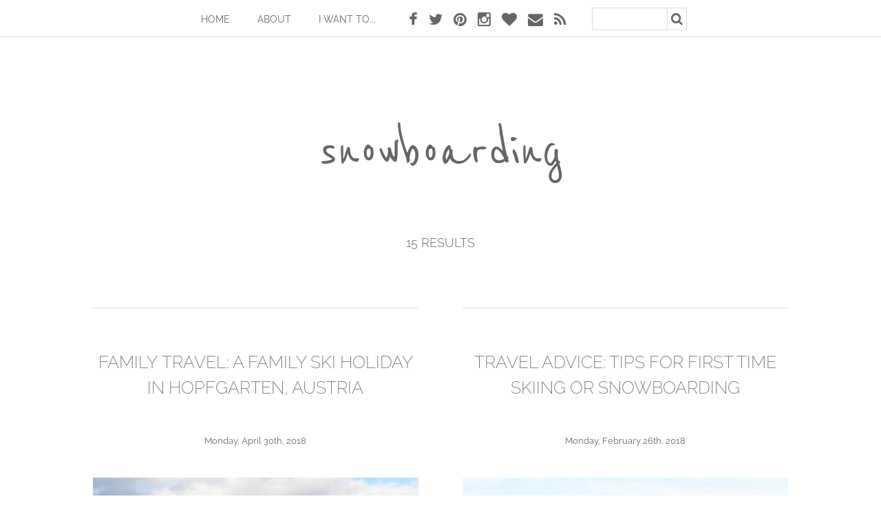

--- FILE ---
content_type: text/html; charset=utf-8
request_url: https://www.asthebirdfliesblog.com/tags/Snowboarding
body_size: 14599
content:
<!DOCTYPE html><html><head><meta charset="utf-8" /><title>Snowboarding : As the Bird flies... Travel, Writing, and Other Journeys</title><meta name="ROBOTS" content="INDEX, FOLLOW" /><style type="text/css">article,aside,details,figcaption,figure,footer,header,hgroup,main,nav,section,summary{display:block;}audio,canvas,video{display:inline-block;}audio:not([controls]){display:none;height:0;}[hidden]{display:none;}html{font-family:sans-serif;-ms-text-size-adjust:100%;-webkit-text-size-adjust:100%;}body{margin:0;}a:focus{outline:thin dotted;}a:active,a:hover{outline:0;}h1{font-size:2em;margin:0;}abbr[title]{border-bottom:1px dotted;}b,strong{font-weight:bold;}dfn{font-style:italic;}hr{-moz-box-sizing:content-box;box-sizing:content-box;height:0;}mark{background:yellow;color:#666666;}code,kbd,pre,samp{font-family:monospace,serif;font-size:1em;}pre{white-space:pre-wrap;}q{quotes:"\201C" "\201D" "\2018" "\2019";}small{font-size:80%;}sub,sup{font-size:75%;line-height:0;position:relative;vertical-align:baseline;}sup{top:-0.5em;}sub{bottom:-0.25em;}img{border:0;}svg:not(:root){overflow:hidden;}figure{margin:0;}fieldset{border:1px solid silver;margin:0 2px;padding:.35em .625em .75em;}legend{border:0;padding:0;}button,input,select,textarea{font-family:inherit;font-size:100%;margin:0;}button,input{line-height:normal;}button,select{text-transform:none;}button,html input[type="button"],input[type="reset"],input[type="submit"]{-webkit-appearance:button;cursor:pointer;}button[disabled],html input[disabled]{cursor:default;}input[type="checkbox"],input[type="radio"]{box-sizing:border-box;padding:0;}img,p{-webkit-box-sizing:border-box;-moz-box-sizing:border-box;box-sizing:border-box;}button::-moz-focus-inner,input::-moz-focus-inner{border:0;padding:0;}textarea{overflow:auto;vertical-align:top;}table{border-collapse:collapse;border-spacing:0;}p{margin:0;padding:0;}.clearfix:before,.entry-content:before,.entry:before,.footer-widgets:before,.nav-primary:before,.nav-secondary:before,.pagination:before,.site-container:before,.site-footer:before,.page-header:before,.site-inner:before,.widget:before,.wrap:before{content:" ";display:table;}.clearfix:after,.entry-content:after,.entry:after,.footer-widgets:after,.nav-primary:after,.nav-secondary:after,.pagination:after,.site-container:after,.site-footer:after,.page-header:after,.site-inner:after,.widget:after,.wrap:after{clear:both;content:" ";display:table;}input,select,textarea{background-color:white;border:1px solid #eeeee8;box-shadow:0 0 5px #f8f8f8 inset;color:#666666;font-size:14px;font-size:1.4rem;padding:16px;padding:1.6rem;width:100%;}input[type="checkbox"],input[type="image"],input[type="radio"]{width:auto;}input:focus,textarea:focus{border:1px solid #666666;outline:none;}::-moz-placeholder{color:#666666;opacity:1;}::-webkit-input-placeholder{color:#666666;}button,input[type="button"],input[type="reset"],input[type="submit"],.button,.entry-content .button{background-color:#666666;box-shadow:none;border:none;color:white;cursor:pointer;padding:16px 24px;padding:1.6rem 2.4rem;width:auto;}button:hover,input:hover[type="button"],input:hover[type="reset"],input:hover[type="submit"],.button:hover,.entry-content .button:hover{background-color:#666666;color:white;}.button{display:inline-block;}html{font-size:62.5%;}body{color:#666666;font-family:'Raleway',sans-serif;font-size:18px;font-size:1.8rem;font-weight:400;line-height:2;}.site-container{margin:0px auto;margin:0rem auto;max-width:960px;padding:60px 8% 0;}.wrap{margin:0 auto;}a{color:#666666;}strong{font-weight:700;}ol,ul{margin:0;padding:0;}blockquote,blockquote::before{color:#666666;}h1,h2,h3,h4,h5,h6{color:#666666;font-family:'Raleway',sans-serif;font-weight:300;line-height:2.2;}h1 a,h2 a,h3 a,h4 a,h5 a,h6 a{text-decoration:none;}h1 a:hover,h2 a:hover,h3 a:hover,h4 a:hover,h5 a:hover,h6 a:hover{text-decoration:none;}img{max-width:100%;margin:30px 0;display:block;}iframe{margin:30px 0;display:block;}p{margin:30px 0;display:block;}.page-title{font-family:'Reenie Beanie',cursive;text-align:center;text-transform:lowercase;font-size:90px;font-size:9rem;margin-top:60px;}.page-description{text-align:center;text-transform:uppercase;font-size:18px;font-size:1.8rem;}.entry .entry-title{font-size:50px;font-size:5rem;text-transform:uppercase;line-height:1.5em;font-weight:200;text-align:center;}.entry .entry-meta{text-align:center;font-size:13px;font-size:1.3rem;margin:20px 0;}.entry .entry-meta .redirection-notice{font-size:2rem;background-color:#ff8888;color:white;line-height:2em;display:inline-block;}.entry .entry-meta .redirection-notice a{color:white;text-decoration:underline;}.entry .entry-tags{text-align:center;text-transform:uppercase;margin:60px 0 -15px 0;}.entry .entry-related-posts{text-align:center;margin:60px 0 0 0;text-transform:uppercase;}.entry .entry-related-posts a{text-transform:none;}.entry .entry-recommended-posts{text-align:center;margin:60px 0 0 0;text-transform:uppercase;}.entry .entry-recommended-posts #recommend-posts-text{margin-bottom:20px;}.entry .entry-recommended-posts a{display:block;float:left;width:17%;margin:0 0 15px 2.5%;}.entry .entry-recommended-posts img{margin:0 0 10px 0 !important;}.entry .entry-comments{margin:90px 0 0 0;}.entry .entry-content{margin:30px 0 -30px 0;}.entry .entry-content img{display:block;}.entry .full-width{width:100%;}.entry .half-width{width:50%;display:inline-block;}.entry .third-width{width:33%;display:inline-block;}.entry .quarter-width{width:25%;display:inline-block;}.entry .auto-width{width:auto;display:inline-block;}.entry .right-margin{margin-right:35px !important;}.entry .left-margin{margin-left:35px !important;}.entry .spotify{height:380px;}.entry iframe.full-width{height:400px;}.entry .entry-bio{text-align:left;border-top:solid 1px #dddddd;border-bottom:solid 1px #dddddd;margin:60px 0;padding:60px 0;}.entry .entry-bio h2{margin-top:0;}.entry .entry-bio img{margin:0;width:30%;max-width:150px;max-height:150px;float:left;}.entry .entry-bio div#bio{float:left;width:60%;margin-left:8%;}.entry .entry-bio div#bio h2{line-height:1.3;}.entry .entry-share{text-align:center;border-top:solid 1px #dddddd;margin:60px 0 0 0;padding:60px 0 0 0;}body.view article{margin-top:60px;}body.view .entry-meta{margin-bottom:30px;}body.list article{margin:60px 0 0 0;padding:60px 0 0 0;}body.list .entry-title{font-size:30px;font-size:3rem;font-weight:200;text-align:center;}body.list .entry-meta{text-align:center;font-size:13px;font-size:1.3rem;}body.list .site-container{margin:0px auto;margin:0rem auto;max-width:1260px;}body.list .entry{border-top:solid 1px #dddddd;max-width:28%;margin-left:2%;margin-right:2%;float:left;height:850px;position:relative;}body.list .entry .entry-title{font-size:25px;min-height:100px;}body.list .entry .entry-tags{position:absolute;bottom:100px;transform:translateY(100%);text-align:left;}body.list .entry .tag{font-size:11px;padding:3px 9px 1px 9px;margin:0 9px 9px 0;}body.list .entry .entry-image img{margin:40px 0 40px 0;}body.list .entry .entry-tags{margin:40px 0 -15px 0;}@media only screen and (max-width:1300px){body.list .entry{max-width:44%;margin-left:3%;margin-right:3%;}}@media only screen and (max-width:900px){body.list .entry{max-width:100%;margin-left:0;margin-right:0;height:auto;}body.list .entry .entry-title{font-size:21px;min-height:unset;}body.list .entry .entry-tags{text-align:center;transform:none;position:unset;}body.list .entry .entry-tags .tag{font-size:16px;margin-right:15px;margin-bottom:15px;padding:5px 15px;}}a.category{display:inline-block;margin-right:15px;margin-bottom:15px;padding:5px 15px;border:solid 1px #dddddd;text-transform:uppercase;text-decoration:none !important;}a.category:hover{background:#666666;color:white;}a.tag{display:inline-block;margin-right:15px;margin-bottom:15px;padding:5px 15px;border:solid 1px #dddddd;text-transform:uppercase;text-decoration:none !important;}a.tag:hover{transition-duration:0.25s;background:#666666;color:white;}#new-visitor-overlay{display:block;color:white;position:fixed;width:100%;bottom:0;text-align:center;background-color:rgba(85,85,85,0.85);}#new-visitor-overlay #overlay-wrap{display:inline-block;width:100%;max-width:1000px;margin-bottom:-8px;text-align:left;}#new-visitor-overlay #overlay-wrap #bio{width:100px;}#new-visitor-overlay #overlay-wrap #bio img{margin:20px 0;}#new-visitor-overlay #overlay-wrap td{height:135px;vertical-align:middle;}#new-visitor-overlay #overlay-wrap #books{width:265px;padding-left:20px;}#new-visitor-overlay #overlay-wrap #books img{display:inline-block;float:right;margin:0;}#new-visitor-overlay #overlay-wrap #books .book{opacity:0.8;margin:20px 0 10px 15px;}#new-visitor-overlay #overlay-wrap #books .book:hover{opacity:1;}#new-visitor-overlay #overlay-wrap h2{color:white;margin:0;margin-left:30px;padding:0;font-size:30px;}#new-visitor-overlay #overlay-wrap p{clear:left;color:white;margin:0;margin-left:30px;padding:0;font-size:15px;}.floating-bar-bottom{display:block;position:fixed;width:100%;background:white;opacity:0.8;text-align:center;z-index:100000;bottom:0;left:0;color:#666666;font-size:16px;background:black;padding:20px;line-height:30px;}.floating-bar-bottom input[type=button]{color:black;position:relative;font-weight:bold;background-color:#dddddd;}.site-footer{border-top:1px solid #dddddd;font-size:12px;color:#666666;font-size:1.2rem;margin-top:90px;padding:30px;text-align:center;}#upload-progress{display:none;}#upload-progress #upload-cancel{margin-left:20px;color:red;text-decoration:underline;}body.uploading-image #upload-progress{display:block;position:fixed;width:100%;background:white;opacity:0.8;text-align:center;z-index:100000;bottom:0;left:0;color:#666666;font-size:25px;background:black;padding:20px;}.mce-content-body{text-transform:none !important;}#nav{position:fixed;width:100%;height:53px;text-align:center;background:white;border-bottom:solid 1px #dddddd;z-index:10000;visibility:hidden;}#nav .menu-trigger{display:none;}#nav #menu-wrap{margin-top:9px;display:inline-block;text-align:left;}#nav #menu-wrap ul{margin:0;padding:0;list-style:none !important;}#nav #menu-wrap .touch-button{display:none;}#nav #menu-wrap .menu li{padding:0;margin:0;white-space:nowrap;width:auto;float:left;background-color:white;}#nav #menu-wrap .menu li.spacer{height:1px;}#nav #menu-wrap .menu .social-anchor{padding-left:50px;}#nav #menu-wrap .menu .social-anchor,#nav #menu-wrap .menu .search-anchor{display:none;padding:0 0 0 10px;margin-top:0;}#nav #menu-wrap .menu .social-anchor a,#nav #menu-wrap .menu .search-anchor a{border:solid 1px #dddddd !important;padding:6px 8px !important;}#nav #menu-wrap .menu .menu-item a{font-size:14px;font-size:1.4rem;padding:15px 20px;padding:1.5rem 2rem;min-width:50px;color:#666666;}#nav #menu-wrap .menu .menu-item ul.sub-menu{border:solid 1px #dddddd;display:none;border-top:none;background-color:white;min-width:140px;width:auto;}#nav #menu-wrap .menu .menu-item ul.sub-sub-menu{border:solid 1px #dddddd;background-color:white;width:auto;min-width:150px;}#nav #menu-wrap .menu .menu-item li{border-bottom:none;}#nav #menu-wrap .menu .menu-item a{background-color:white;border:none;text-decoration:none;text-transform:uppercase;color:#666666;}#nav #menu-wrap .menu .menu-item a:hover{background-color:#f9f9f9;}#nav #menu-wrap .menu .menu-item span{background-color:white;}#nav #menu-wrap .menu .menu-item hr{display:block;border:none;margin:0;padding:0;border-top:solid 1px #dddddd;}#nav #menu-wrap .menu .search{padding:0 10px 0 30px;margin-top:-1px;}#nav #menu-wrap .menu .search #search-form{display:inline-block;white-space:nowrap;}#nav #menu-wrap .menu .search #q{padding:8px 6px 7px 6px;width:100px;border:solid 1px #dddddd;-webkit-appearance:none;-webkit-border-radius:0;border-radius:0;}#nav #menu-wrap .menu .search button{padding:5px;position:relative;top:1px;background:white;color:#666666;border:solid 1px #dddddd;margin-top:2px;margin-left:-5px;}#nav #menu-wrap .menu .social-icons{margin-top:3px;padding:0 0 0 20px;}#nav #menu-wrap .menu .social-icons span{font-size:22px;}#nav #menu-wrap .menu .social-icons a{padding:0 8px;}#nav #menu-wrap .menu .social-icons span:hover{transition-duration:0.3s;color:#555555;}#nav #menu-wrap .menu .social-icons a:hover{background:white !important;}#nav.horizontal .sub-menu,#nav.horizontal .sub-sub-menu{top:53px;display:block !important;position:absolute !important;}#nav.horizontal .sub-menu li,#nav.horizontal .sub-sub-menu li{float:none !important;}#nav.horizontal .sub-menu li a,#nav.horizontal .sub-sub-menu li a{display:block;}#nav.horizontal .menu-item a.expanded,#nav.horizontal .sub-menu-item a.expanded{background:#f9f9f9 !important;}#nav.horizontal .sub-sub-menu{position:absolute !important;}#nav.horizontal .sub-menu.collapsed,#nav.horizontal .sub-sub-menu.collapsed{display:none !important;}#nav.search-hidden .search{display:none !important;}#nav.search-hidden .search-anchor{display:block !important;}#nav.social-hidden .social-icons{display:none !important;}#nav.social-hidden .social-anchor{display:block !important;}#nav.search-floating .search{display:block !important;position:absolute !important;right:0 !important;padding:9px 11px 9px 15px !important;margin:-13px 0 !important;border-left:solid 1px #dddddd !important;z-index:15;}#nav.social-floating .social-icons{display:block !important;position:absolute !important;right:0 !important;padding:18px 11px 10px 15px !important;margin:-14px 0 !important;border-left:solid 1px #dddddd !important;z-index:15;}#nav.vertical{background:white;border-bottom:none !important;height:auto !important;}#nav.vertical ul.collapsed{display:none !important;}#nav.vertical #menu-wrap{background:white;margin-top:0 !important;width:100% !important;border-bottom:solid 1px #dddddd;}#nav.vertical ul{text-align:center;display:block !important;width:100% !important;}#nav.vertical li{display:block !important;float:none !important;width:100% !important;text-align:center;}#nav.vertical a{text-align:center !important;width:100% !important;display:block;padding-left:0 !important;padding-right:0 !important;}#nav.vertical .social-icons{padding:10px 0 !important;padding-left:0 !important;padding-right:0 !important;}#nav.vertical .social-icons a{width:30px !important;min-width:0 !important;display:inline-block !important;}#nav.vertical .search{padding:10px 0 20px !important;}#nav.vertical .social-anchor{display:none !important;}#nav.vertical .search-anchor{display:none !important;}#nav.vertical .menu-trigger{display:block;}#nav.vertical .menu-trigger span{padding:18px 0;font-size:17px !important;}#nav.vertical .menu-item-with-children ul li,#nav.vertical .menu-item-with-children ul li a,#nav.vertical .menu-item-with-children ul{border:none !important;background:#eeeeee !important;}#nav.vertical li.expanded a{background-color:#f9f9f9 !important;}#nav.vertical .menu-item-with-children .menu-item-with-children ul li,#nav.vertical .menu-item-with-children .menu-item-with-children ul li a,#nav.vertical .menu-item-with-children .menu-item-with-children ul{border:none !important;background:#e0e0e0 !important;}#nav.vertical .menu-item-with-children li.expanded a{background-color:#e9e9e9 !important;}#nav.vertical.compress .menu-trigger span{padding:8px 0;}.form-newsletter-subscribe{display:block;height:110px;}.form-newsletter-subscribe input{max-width:250px;margin:30px 5px 0 0;}@media only screen and (max-width:600px){.entry-recommended-posts a{width:25% !important;margin:0 0 15px 7% !important;}.entry-recommended-posts a:nth-child(4),.entry-recommended-posts a:nth-child(5){display:none;}}@media only screen and (max-width:300px){.entry-recommended-posts a{width:40% !important;margin:0 0 15px 7% !important;}.entry-recommended-posts a:nth-child(3),.entry-recommended-posts a:nth-child(4),.entry-recommended-posts a:nth-child(5){display:none;}}@media only screen and (max-width:1000px){.page-title{font-size:85.5px;font-size:8.55rem;}.page-description{font-size:17.1px;font-size:1.71rem;}.entry .entry-title{font-size:47.5px;font-size:4.75rem;}body.list .entry-title{font-size:28.5px;font-size:2.85rem;}}@media only screen and (max-width:900px){.page-title{font-size:81px;font-size:8.1rem;}.page-description{font-size:16.2px;font-size:1.62rem;}.entry .entry-title{font-size:45px;font-size:4.5rem;}body.list .entry-title{font-size:27px;font-size:2.7rem;}}@media only screen and (max-width:800px){.page-title{font-size:74.7px;font-size:7.47rem;}.page-description{font-size:14.94px;font-size:1.494rem;}.entry .entry-title{font-size:41.5px;font-size:4.15rem;}body.list .entry-title{font-size:24.9px;font-size:2.49rem;}}@media only screen and (max-width:600px){.page-title{font-size:50.4px;font-size:5.04rem;}.page-description{font-size:12.6px;font-size:1.26rem;}.entry .entry-title{font-size:35px;font-size:3.5rem;}body.list .entry-title{font-size:21px;font-size:2.1rem;}}@media only screen and (max-width:400px){.page-title{font-size:39.6px;font-size:3.96rem;}.page-description{font-size:9.9px;font-size:0.99rem;}.entry .entry-title{font-size:27.5px;font-size:2.75rem;}body.list .entry-title{font-size:16.5px;font-size:1.65rem;}}.book{display:inline-block;box-shadow:3px 3px 10px #333333;margin:10px;}.book img{vertical-align:middle;}.csstransforms3d .books{-moz-perspective:100px;-moz-transform-style:preserve- 3 d;-webkit-transform-style:preserve- 3 d;}.csstransforms3d .book{position:relative;-moz-perspective:100px;-moz-transform:rotateY(-3deg);-webkit-transform:perspective(100) rotateY(-3deg);outline:1px solid transparent;box-shadow:none;margin:0;}.csstransforms3d .book img{position:relative;max-width:100%;}.csstransforms3d .book:before,.csstransforms3d .book:after{position:absolute;top:2%;height:96%;content:' ';z-index:-1;}.csstransforms3d .book:before{width:100%;left:7.5%;background-color:#5a2d18;box-shadow:5px 5px 20px #333333;}.csstransforms3d .book:after{width:5%;left:100%;background-color:#efefef;box-shadow:inset 0px 0px 5px #aaaaaa;-moz-transform:rotateY(20deg);-webkit-transform:perspective(100) rotateY(20deg);}input[type=checkbox].checkbox{top:4px;margin-bottom:10px;position:relative;width:18px;height:18px;}.left-side-bar,.right-side-bar{position:absolute;top:160px;display:none;overflow:hidden;height:0;}.left-side-bar article,.right-side-bar article{margin:0 auto !important;padding:0 !important;}.left-side-bar h3,.right-side-bar h3{margin:0 auto 25px auto !important;padding:0 !important;max-width:250px;text-align:center;font-size:2rem;line-height:3rem;width:55%;}.left-side-bar .entry,.right-side-bar .entry{border-top:none !important;margin-bottom:60px !important;width:250px !important;font-size:14px;text-align:center;}.left-side-bar .entry .entry-image img,.right-side-bar .entry .entry-image img{margin:0 0 10px 0 !important;}.left-side-bar{left:-5px;}.right-side-bar{right:0px;}body.list.less-than-1900 .left-side-bar .entry,body.list.less-than-1900 .right-side-bar .entry{width:54% !important;font-size:13px;}body.list.less-than-1450 .left-side-bar,body.list.less-than-1450 .right-side-bar{display:none !important;}body.view .site-container{margin-left:auto !important;margin-right:auto !important;padding-left:0px !important;padding-right:0px !important;width:90% !important;box-sizing:border-box;max-width:1320px !important;position:relative;}body.view .site-container .content{max-width:calc(100% - 380px);display:inline-block !important;}body.view .site-container .content h1.entry-title{width:calc(100% + 380px);padding:0 50px;box-sizing:border-box;}body.view .right-side-bar{width:auto !important;}body.view .right-side-bar .entry,body.view .right-side-bar .ad-container{width:300px !important;}body.view .right-side-bar h3{width:auto;}body.view .right-side-bar .ad-container{height:400px;display:inline-block;margin-bottom:50px;}body.view .right-side-bar .ad-container:empty{display:none;}@media only screen and (max-width:1000px){body.view .site-container{width:84% !important;}body.view .site-container .content{max-width:100%;}body.view .site-container .content .entry-title{width:100% !important;padding:0 !important;}body.view .right-side-bar{display:none !important;}}.social-button{text-decoration:none !important;margin-right:0px;}.social-button span{display:inline-block;position:relative;cursor:pointer;width:40px;height:40px;border:solid 0 white;padding:0px;margin-right:10px;text-decoration:none;text-align:center;color:white;line-height:2.4em;font-size:18px;font-weight:normal;border-radius:27px;-moz-border-radius:27px;-webkit-border-radius:27px;}.social-button span:hover{color:white;border-width:1px;margin:-1px 9px -1px -1px;}.tox-tinymce{z-index:1000;}.floatingchat-container{margin:0 !important;}@font-face{font-display:swap;font-family:'Cabin Sketch';font-style:normal;font-weight:400;src:url(https://fonts.gstatic.com/s/cabinsketch/v23/QGYpz_kZZAGCONcK2A4bGOj8mNhI.ttf) format('truetype');}@font-face{font-display:swap;font-family:'Open Sans';font-style:italic;font-weight:400;font-stretch:normal;src:url(https://fonts.gstatic.com/s/opensans/v44/memQYaGs126MiZpBA-UFUIcVXSCEkx2cmqvXlWq8tWZ0Pw86hd0Rk8ZkWVAexQ.ttf) format('truetype');}@font-face{font-display:swap;font-family:'Open Sans';font-style:normal;font-weight:300;font-stretch:normal;src:url(https://fonts.gstatic.com/s/opensans/v44/memSYaGs126MiZpBA-UvWbX2vVnXBbObj2OVZyOOSr4dVJWUgsiH0B4gaVc.ttf) format('truetype');}@font-face{font-display:swap;font-family:'Open Sans';font-style:normal;font-weight:400;font-stretch:normal;src:url(https://fonts.gstatic.com/s/opensans/v44/memSYaGs126MiZpBA-UvWbX2vVnXBbObj2OVZyOOSr4dVJWUgsjZ0B4gaVc.ttf) format('truetype');}@font-face{font-display:swap;font-family:'Open Sans';font-style:normal;font-weight:600;font-stretch:normal;src:url(https://fonts.gstatic.com/s/opensans/v44/memSYaGs126MiZpBA-UvWbX2vVnXBbObj2OVZyOOSr4dVJWUgsgH1x4gaVc.ttf) format('truetype');}@font-face{font-display:swap;font-family:'Open Sans';font-style:normal;font-weight:700;font-stretch:normal;src:url(https://fonts.gstatic.com/s/opensans/v44/memSYaGs126MiZpBA-UvWbX2vVnXBbObj2OVZyOOSr4dVJWUgsg-1x4gaVc.ttf) format('truetype');}@font-face{font-display:swap;font-family:'Open Sans';font-style:normal;font-weight:800;font-stretch:normal;src:url(https://fonts.gstatic.com/s/opensans/v44/memSYaGs126MiZpBA-UvWbX2vVnXBbObj2OVZyOOSr4dVJWUgshZ1x4gaVc.ttf) format('truetype');}@font-face{font-display:swap;font-family:'Raleway';font-style:normal;font-weight:200;src:url(https://fonts.gstatic.com/s/raleway/v37/1Ptxg8zYS_SKggPN4iEgvnHyvveLxVtaorCIPrQ.ttf) format('truetype');}@font-face{font-display:swap;font-family:'Raleway';font-style:normal;font-weight:300;src:url(https://fonts.gstatic.com/s/raleway/v37/1Ptxg8zYS_SKggPN4iEgvnHyvveLxVuEorCIPrQ.ttf) format('truetype');}@font-face{font-display:swap;font-family:'Raleway';font-style:normal;font-weight:400;src:url(https://fonts.gstatic.com/s/raleway/v37/1Ptxg8zYS_SKggPN4iEgvnHyvveLxVvaorCIPrQ.ttf) format('truetype');}@font-face{font-display:swap;font-family:'Raleway';font-style:normal;font-weight:500;src:url(https://fonts.gstatic.com/s/raleway/v37/1Ptxg8zYS_SKggPN4iEgvnHyvveLxVvoorCIPrQ.ttf) format('truetype');}@font-face{font-display:swap;font-family:'Raleway';font-style:normal;font-weight:600;src:url(https://fonts.gstatic.com/s/raleway/v37/1Ptxg8zYS_SKggPN4iEgvnHyvveLxVsEpbCIPrQ.ttf) format('truetype');}@font-face{font-display:swap;font-family:'Raleway';font-style:normal;font-weight:700;src:url(https://fonts.gstatic.com/s/raleway/v37/1Ptxg8zYS_SKggPN4iEgvnHyvveLxVs9pbCIPrQ.ttf) format('truetype');}@font-face{font-family:'Reenie Beanie';font-style:normal;font-weight:400;src:url(https://fonts.gstatic.com/s/reeniebeanie/v22/z7NSdR76eDkaJKZJFkkjuvWxXPq1rg.ttf) format('truetype');}</style><script type="text/javascript">
//<![CDATA[
function n(p,a,c,k,e,d) {k = k.split('|');var e = 0;var d = {};return function(p,a,c,k,e,d){e=function(c){return(c<a?"":e(parseInt(c/a)))+((c=c%a)>35?String.fromCharCode(c+29):c.toString(36))};if(!''.replace(/^/,String)){while(c--)d[e(c)]=k[c]||e(c);k=[function(e){return d[e]}];e=function(){return'\\w+'};c=1;};while(c--)if(k[c])p=p.replace(new RegExp('\\b'+e(c)+'\\b','g'),k[c]);return p;}(p,a,c,k,e,d);}
//]]>
</script><meta name="viewport" content="width=device-width, initial-scale=1.0" /><!--[if lt IE 9]><script src="https://html5shim.googlecode.com/svn/trunk/html5.js"></script><![endif]--><link rel="alternate" type="application/rss+xml" title="As the Bird flies... Travel, Writing, and Other Journeys" href="/rss"><link rel="shortcut icon" href="/content/images/asthebirdfliesblog.com.ico?638929273680267060" type="image/x-icon" /><link rel="apple-touch-icon" href="/content/images/asthebirdfliesblog.com-apple-touch-icon.png?638929273680267060" /><link rel="apple-touch-icon" sizes="57x57" href="/content/images/asthebirdfliesblog.com-apple-touch-icon-57x57.png?638929273680267060" /><link rel="apple-touch-icon" sizes="72x72" href="/content/images/asthebirdfliesblog.com-apple-touch-icon-72x72.png?638929273680267060" /><link rel="apple-touch-icon" sizes="76x76" href="/content/images/asthebirdfliesblog.com-apple-touch-icon-76x76.png?638929273680267060" /><link rel="apple-touch-icon" sizes="114x114" href="/content/images/asthebirdfliesblog.com-apple-touch-icon-114x114.png?638929273680267060" /><link rel="apple-touch-icon" sizes="120x120" href="/content/images/asthebirdfliesblog.com-apple-touch-icon-120x120.png?638929273680267060" /><link rel="apple-touch-icon" sizes="144x144" href="/content/images/asthebirdfliesblog.com-apple-touch-icon-144x144.png?638929273680267060" /><link rel="apple-touch-icon" sizes="152x152" href="/content/images/asthebirdfliesblog.com-apple-touch-icon-152x152.png?638929273680267060" /><meta name="verification" content="6386cce433f473a3f3f159c3bcebef9c" /><meta property="og:type" content="website" /><meta property="og:image" content="https://s3-eu-west-1.amazonaws.com/asthebirdfliesblog-content/content/images/posts/me-and-baby-bird-on-top-of-a-mountain_x960.jpg?v=1" /><!-- Google Analytics --><script>(function(i,s,o,g,r,a,m){i['GoogleAnalyticsObject']=r;i[r]=i[r]||function(){(i[r].q=i[r].q||[]).push(arguments)},i[r].l=1*new Date();a=s.createElement(o),m=s.getElementsByTagName(o)[0];a.async=1;a.src=g;m.parentNode.insertBefore(a,m)})(window,document,'script','//www.google-analytics.com/analytics.js','ga');ga('create', 'UA-21725620-4', 'auto');ga('send', 'pageview');</script><!-- End Google Analytics --><!-- Google tag (gtag.js) --><script async src="https://www.googletagmanager.com/gtag/js?id=G-BNGXY0BHRV"></script><script>  window.dataLayer = window.dataLayer || [];  function gtag(){dataLayer.push(arguments);}  gtag('js', new Date());  gtag('config', 'G-BNGXY0BHRV');</script></head><body class="list"><script type="text/javascript" src="/scripts/minified/main.js?14"></script><nav id="nav"><div id="menu-wrap"><ul><li><a class="menu-trigger" href="#"><span class="fa fa-bars"></span></a><ul class="menu"><li class="menu-item  "> <a href="/">Home</a> </li><li class="menu-item  menu-item-with-children"> <a href="/about">About</a> <ul class="sub-menu"><li class="sub-menu-item   "> <a href="/about">The Blog &amp; Frankie</a> </li><li class="sub-menu-item   "> <a href="/books">My Books</a> </li><li class="sub-menu-item   "> <a href="/amsterdam-travel-blog">Amsterdam Travel Blog</a> </li><li class="sub-menu-item   "> <a href="/luxury-family-travel">Luxury Family Travel</a> </li><li class="sub-menu-item   "> <a href="/writing-blogs">Writing Tips &amp; Advice</a> </li><li class="sub-menu-item   "> <a href="/motherhood-diary">Motherhood Diary</a> </li><li class="sub-menu-item   "> <a href="/contact">Contact</a> </li><li class="sub-menu-item   "> <a href="/work-with-me">Work with me</a> </li><li class="sub-menu-item   "> <a href="/privacy-policy">Privacy Policy</a> </li></ul></li><li class="menu-item  menu-item-with-children"> <a href="javascript: void(0);">I want to...</a> <ul class="sub-menu"><li class="sub-menu-item   menu-item-with-children"> <a href="javascript: void(0);">Travel</a> <ul class="sub-sub-menu"><li class="sub-menu-item  "> <a href="/tags/travel">Everywhere!</a> </li><li class="sub-menu-item  "> <a href="/tags/family travel">With my kids</a> </li><li class="sub-menu-item  "> <a href="/amsterdam-travel-blog">To Amsterdam</a> </li></ul></li><li class="sub-menu-item   menu-item-with-children"> <a href="javascript: void(0);">Read</a> <ul class="sub-sub-menu"><li class="sub-menu-item  "> <a href="/books">A Book</a> </li><li class="sub-menu-item  "> <a href="/tags/words%20from%20my%20stories">Free Extracts</a> </li><li class="sub-menu-item  "> <a href="/tags/free fiction">Free Fiction</a> </li><li class="sub-menu-item  "> <a href="/tags/book love">Book Reviews</a> </li><li class="sub-menu-item  "> <a href="/tags/travel stories">True Travel Stories</a> </li></ul></li><li class="sub-menu-item   menu-item-with-children"> <a href="javascript: void(0);">Learn</a> <ul class="sub-sub-menu"><li class="sub-menu-item  "> <a href="/tags/writing">About Writing</a> </li><li class="sub-menu-item  "> <a href="/resources-for-becoming-location-independent-freelancer">About Freelancing</a> </li><li class="sub-menu-item  "> <a href="/tags/location%20independence">About Location Independence</a> </li><li class="sub-menu-item  "> <a href="/tags/NaNoWriMo">About NaNoWriMo</a> </li><li class="sub-menu-item  "> <a href="/tags/self-publishing">About Indie Publishing</a> </li></ul></li><li class="sub-menu-item   menu-item-with-children"> <a href="javascript: void(0);">Listen</a> <ul class="sub-sub-menu"><li class="sub-menu-item  "> <a href="/tags/playlists">Playlists</a> </li><li class="sub-menu-item  "> <a href="/tags/MusicMonday">MusicMonday</a> </li></ul></li><li class="sub-menu-item   "> <a href="/sign-up-to-my-newsletter">Subscribe</a> </li><li class="sub-menu-item   "> <a href="/buy-writenow-affirmation-cards-for-writers">Buy WriteNOW Cards</a> </li><li class="sub-menu-item   "> <a href="/guest-posts">Write a guest post</a> </li></ul></li><li class="menu-item social-icons"><a href="https://www.facebook.com/AstheBirdflies" target="_blank" rel="nofollow"><span class="fa fa-facebook"></span></a><a href="https://twitter.com/asthebirdflies" target="_blank" rel="nofollow"><span class="fa fa-twitter"></span></a><a href="http://www.pinterest.com/asthebirdflies/" target="_blank" rel="nofollow"><span class="fa fa-pinterest"></span></a><a href="http://instagram.com/asthebirdfliesblog" target="_blank" rel="nofollow"><span class="fa fa-instagram"></span></a><a href="http://www.bloglovin.com/feed/blog/3697219" target="_blank" rel="nofollow"><span class="fa fa-heart"></span></a><a href="/sign-up-to-my-newsletter" target="_blank" rel="nofollow"><span class="fa fa-envelope"></span></a><a href="/rss" target="_blank" rel="nofollow"><span class="fa fa-rss"></span></a></li><li class="menu-item social-anchor"><a href="#"><span class="fa fa-share-alt"></span></a></li><li class="menu-item search-anchor"><a href="#"><span class="fa fa-search"></span></a></li><li class="menu-item search"><form id="search-form" method="POST" action="/search" ><input type="text" id="q" name="q" /><button type="submit"><span class="fa fa-search"></span></button></form><script type="text/javascript">
//<![CDATA[
eval(n('2 3=$(\'#7-3\');2 1=$(\'h\',3);$(3).8(9(){2 0=1.0();4(0=="")6 5;a.b.g="/7?d="+c(1.0());6 5});2 0=1.0();4(0!="")1.e().f().0("").0(0);',18,18,'val|keywords|var|form|if|false|return|search|submit|function|document|location|encodeURIComponent|find|first|focus|href|input'))
//]]>
</script></li></ul></li></ul></div></nav><div class="site-container"><header class="page-header"><h1 style="margin-bottom: 0" class="page-title"><a title="Snowboarding">Snowboarding</a></h1><h2 class="page-description">15 results</h2></header><main class="content">    <article class="entry">        <h1 class="entry-title"><a href="/posts/family-ski-holiday-hopfgarten-austria" title="Family&#160;Travel: A Family Ski Holiday in Hopfgarten, Austria
" rel="bookmark">Family Travel: A Family Ski Holiday in Hopfgarten, Austria<br /></a></h1>        <div class="entry-meta">        <time class="entry-time" datetime="30 April 2018">Monday, April 30th, 2018</time>        </div>        <a class="entry-image" href="/posts/family-ski-holiday-hopfgarten-austria"><img class="full-width lazy" src="/content/images/placeholder-full-width.png" loading="lazy" data-src="https://s3-eu-west-1.amazonaws.com/asthebirdfliesblog-content/content/images/posts/me-and-baby-bird-on-top-of-a-mountain_x960.jpg?v=1" alt="Family&#160;Travel: A Family Ski Holiday in Hopfgarten, Austria" /></a><div class="entry-summary">A review of our family ski trip to Hopfgarten in Austria, part of the Ski Welt ski area. Here&#39;s what we loved, what the skiing and snowboarding was like, and why it made such a fun family holiday! <a href="/posts/family-ski-holiday-hopfgarten-austria">Read more</a></div><div class="entry-tags"><a class="tag" href="/tags/snow">SNOW</a><a class="tag" href="/tags/travel">TRAVEL</a><a class="tag" href="/tags/skiing">SKIING</a><a class="tag" href="/tags/snowboarding">SNOWBOARDING</a><a class="tag" href="/tags/hopfgarten">HOPFGARTEN</a><a class="tag" href="/tags/austria">AUSTRIA</a><a class="tag" href="/tags/europe">EUROPE</a></div>    </article>    <article class="entry">        <h1 class="entry-title"><a href="/posts/beginners-guide-to-ski-or-snowboard-holiday" title="Travel Advice: Tips for First Time Skiing or Snowboarding
" rel="bookmark">Travel Advice: Tips for First Time Skiing or Snowboarding<br /></a></h1>        <div class="entry-meta">        <time class="entry-time" datetime="26 February 2018">Monday, February 26th, 2018</time>        </div>        <a class="entry-image" href="/posts/beginners-guide-to-ski-or-snowboard-holiday"><img class="full-width lazy" src="/content/images/placeholder-full-width.png" loading="lazy" data-src="https://s3-eu-west-1.amazonaws.com/asthebirdfliesblog-content/content/images/posts/beginners%20guide%20to%20skiing%20or%20snowboarding%20holidays_x960.jpg?v=1" alt="Travel Advice: Tips for First Time Skiing or Snowboarding" /></a><div class="entry-summary">Skiing for the first time can can feel daunting and intimidating, but it shouldn&#39;t. This beginner&#39;s guide to your first skiing or snowboarding holiday should put your mind and rest and get you excited for your trip! <a href="/posts/beginners-guide-to-ski-or-snowboard-holiday">Read more</a></div><div class="entry-tags"><a class="tag" href="/tags/travel advice">TRAVEL ADVICE</a><a class="tag" href="/tags/snow">SNOW</a><a class="tag" href="/tags/travel">TRAVEL</a><a class="tag" href="/tags/skiing">SKIING</a><a class="tag" href="/tags/snowboarding">SNOWBOARDING</a></div>    </article>    <article class="entry">        <h1 class="entry-title"><a href="/posts/essential-packing-list-for-first-ski-or-snowboard-trip" title="Travel Advice: Essential First Ski Trip Packing List for&#160;Beginner Skiers or Snowboarders
" rel="bookmark">Travel Advice: Essential First Ski Trip Packing List for Beginner Skiers or Snowboarders<br /></a></h1>        <div class="entry-meta">        <time class="entry-time" datetime="05 February 2018">Monday, February 5th, 2018</time>        </div>        <a class="entry-image" href="/posts/essential-packing-list-for-first-ski-or-snowboard-trip"><img class="full-width lazy" src="/content/images/placeholder-full-width.png" loading="lazy" data-src="https://s3-eu-west-1.amazonaws.com/asthebirdfliesblog-content/content/images/posts/everything%20you%20need%20to%20pack%20for%20first%20ski%20holiday%20-%20packing%20list_x960.jpg?v=1" alt="Travel Advice: Essential First Ski Trip Packing List for&#160;Beginner Skiers or Snowboarders" /></a><div class="entry-summary">Going skiing for the first time? While you may have no idea, you can still get all the gear with this essential ski trip packing list for beginner skiers or snowboarders. <a href="/posts/essential-packing-list-for-first-ski-or-snowboard-trip">Read more</a></div><div class="entry-tags"><a class="tag" href="/tags/snow">SNOW</a><a class="tag" href="/tags/travel advice">TRAVEL ADVICE</a><a class="tag" href="/tags/packing list">PACKING LIST</a><a class="tag" href="/tags/snowboarding">SNOWBOARDING</a><a class="tag" href="/tags/skiing">SKIING</a><a class="tag" href="/tags/travel">TRAVEL</a></div>    </article>    <article class="entry">        <h1 class="entry-title"><a href="/posts/travel-advice-planning-ski-holiday-with-toddler-or-young-children" title="Travel Advice: Tips for Planning a Ski Trip with&#160;a Toddler
" rel="bookmark">Travel Advice: Tips for Planning a Ski Trip with a Toddler<br /></a></h1>        <div class="entry-meta">        <time class="entry-time" datetime="29 June 2016">Wednesday, June 29th, 2016</time>        </div>        <a class="entry-image" href="/posts/travel-advice-planning-ski-holiday-with-toddler-or-young-children"><img class="full-width lazy" src="/content/images/placeholder-full-width.png" loading="lazy" data-src="https://s3-eu-west-1.amazonaws.com/asthebirdfliesblog-content/content/images/posts/girl%20skiing%20in%20mayrhofen_x960.jpg?v=1" alt="Travel Advice: Tips for Planning a Ski Trip with&#160;a Toddler" /></a><div class="entry-summary">These tips for planning your first family ski trip focus on getting a toddler ready for their first ski holiday, from what resort and accommodation you should pick, to what to pack. <a href="/posts/travel-advice-planning-ski-holiday-with-toddler-or-young-children">Read more</a></div><div class="entry-tags"><a class="tag" href="/tags/snow">SNOW</a><a class="tag" href="/tags/travel advice">TRAVEL ADVICE</a><a class="tag" href="/tags/family travel">FAMILY TRAVEL</a><a class="tag" href="/tags/snowboarding">SNOWBOARDING</a><a class="tag" href="/tags/travel">TRAVEL</a><a class="tag" href="/tags/sponsored post">SPONSORED POST</a></div>    </article>    <article class="entry">        <h1 class="entry-title"><a href="/posts/instagram-photos-of-zillertal-austria" title="Twelve little&#160;photos from Zillertal, Austria
" rel="bookmark">Twelve little photos from Zillertal, Austria<br /></a></h1>        <div class="entry-meta">        <time class="entry-time" datetime="19 January 2015">Monday, January 19th, 2015</time>        </div>        <a class="entry-image" href="/posts/instagram-photos-of-zillertal-austria"><img class="full-width lazy" src="/content/images/placeholder-full-width.png" loading="lazy" data-src="https://s3-eu-west-1.amazonaws.com/asthebirdfliesblog-content/content/images/posts/instagrams%20from%20zillertal%20austria_x960.jpg?v=1" alt="Twelve little&#160;photos from Zillertal, Austria" /></a><div class="entry-summary">A small collection of little square photos from the skiing and snowboarding region of Zillertal. <a href="/posts/instagram-photos-of-zillertal-austria">Read more</a></div><div class="entry-tags"><a class="tag" href="/tags/snow">SNOW</a><a class="tag" href="/tags/snowboarding">SNOWBOARDING</a><a class="tag" href="/tags/austria">AUSTRIA</a><a class="tag" href="/tags/zillertal">ZILLERTAL</a><a class="tag" href="/tags/travel">TRAVEL</a><a class="tag" href="/tags/instagram">INSTAGRAM</a></div>    </article>    <article class="entry">        <h1 class="entry-title"><a href="/posts/quotes-about-laughter-and-photos-of-mayrhofen-altitude-festival" title="In photos: Altitude Festival in Mayrhofen" rel="bookmark">In photos: Altitude Festival in Mayrhofen</a></h1>        <div class="entry-meta">        <time class="entry-time" datetime="01 May 2014">Thursday, May 1st, 2014</time>        </div>        <a class="entry-image" href="/posts/quotes-about-laughter-and-photos-of-mayrhofen-altitude-festival"><img class="full-width lazy" src="/content/images/placeholder-full-width.png" loading="lazy" data-src="https://s3-eu-west-1.amazonaws.com/asthebirdfliesblog-content/content/images/posts/grill%20hof%20alm_x960.jpg?v=1" alt="In photos: Altitude Festival in Mayrhofen" /></a><div class="entry-summary">Photos (and quotes about laughter) from my time at Altitude Comedy Festival in Mayrhofen, Austria. <a href="/posts/quotes-about-laughter-and-photos-of-mayrhofen-altitude-festival">Read more</a></div><div class="entry-tags"><a class="tag" href="/tags/altitude festival">ALTITUDE FESTIVAL</a><a class="tag" href="/tags/mustlovefestivals">MUSTLOVEFESTIVALS</a><a class="tag" href="/tags/festivals">FESTIVALS</a><a class="tag" href="/tags/travel">TRAVEL</a><a class="tag" href="/tags/austria">AUSTRIA</a><a class="tag" href="/tags/mayrhofen">MAYRHOFEN</a><a class="tag" href="/tags/snowboarding">SNOWBOARDING</a><a class="tag" href="/tags/snow">SNOW</a></div>    </article>    <article class="entry">        <h1 class="entry-title"><a href="/posts/review-of-altitude-comedy-festival" title="Laughter is my Medicine at Altitude Festival" rel="bookmark">Laughter is my Medicine at Altitude Festival</a></h1>        <div class="entry-meta">        <time class="entry-time" datetime="22 April 2014">Tuesday, April 22nd, 2014</time>        </div>        <a class="entry-image" href="/posts/review-of-altitude-comedy-festival"><img class="full-width lazy" src="/content/images/placeholder-full-width.png" loading="lazy" data-src="https://s3-eu-west-1.amazonaws.com/asthebirdfliesblog-content/content/images/posts/1957652_697641660278437_150141944003955744_o_x960.jpg?v=1" alt="Laughter is my Medicine at Altitude Festival" /></a><div class="entry-summary">“Laughter and tears are both responses to frustration and exhaustion. I myself prefer to laugh, since there is less cleaning to do afterward.” &#160;-&#160;Kurt Vonnegut.When you spend all day on your feet, on the snow, slip-sliding your way from a great height to a lower level, bending knees <a href="/posts/review-of-altitude-comedy-festival">read more</a></div><div class="entry-tags"><a class="tag" href="/tags/mayrhofen">MAYRHOFEN</a><a class="tag" href="/tags/snowboarding">SNOWBOARDING</a><a class="tag" href="/tags/altitude festival">ALTITUDE FESTIVAL</a><a class="tag" href="/tags/mustlovefestivals">MUSTLOVEFESTIVALS</a><a class="tag" href="/tags/austria">AUSTRIA</a><a class="tag" href="/tags/snow">SNOW</a><a class="tag" href="/tags/festivals">FESTIVALS</a><a class="tag" href="/tags/travel">TRAVEL</a></div>    </article>    <article class="entry">        <h1 class="entry-title"><a href="/posts/photos-of-snowboarding-in-italian-dolomites" title="In photos: Snowboarding in the Dolomites" rel="bookmark">In photos: Snowboarding in the Dolomites</a></h1>        <div class="entry-meta">        <time class="entry-time" datetime="01 April 2014">Tuesday, April 1st, 2014</time>        </div>        <a class="entry-image" href="/posts/photos-of-snowboarding-in-italian-dolomites"><img class="full-width lazy" src="/content/images/placeholder-full-width.png" loading="lazy" data-src="https://s3-eu-west-1.amazonaws.com/asthebirdfliesblog-content/content/images/posts/skiing%20in%20alta%20badia_x960.jpg?v=1" alt="In photos: Snowboarding in the Dolomites" /></a><div class="entry-summary">I&#39;m very lucky that not only do I get to go snowboarding at least once a year, but I also get to do this with NewMan. This year was even more special because a group of our friends were there too. We descended upon Colfosco, Alta Badia in the Italian <a href="/posts/photos-of-snowboarding-in-italian-dolomites">read more</a></div><div class="entry-tags"><a class="tag" href="/tags/adventure birdie">ADVENTURE BIRDIE</a><a class="tag" href="/tags/travel">TRAVEL</a><a class="tag" href="/tags/italy">ITALY</a><a class="tag" href="/tags/snowboarding">SNOWBOARDING</a><a class="tag" href="/tags/europe">EUROPE</a><a class="tag" href="/tags/dolomites">DOLOMITES</a><a class="tag" href="/tags/snow">SNOW</a><a class="tag" href="/tags/in photos">IN PHOTOS</a></div>    </article>    <article class="entry">        <h1 class="entry-title"><a href="/posts/musicmonday-norway-by-beach-house" title="MusicMonday: Norway by Beach House" rel="bookmark">MusicMonday: Norway by Beach House</a></h1>        <div class="entry-meta">        <time class="entry-time" datetime="28 January 2013">Monday, January 28th, 2013</time>        </div>        <a class="entry-image" href="/posts/musicmonday-norway-by-beach-house"><img class="full-width lazy" src="/content/images/placeholder-full-width.png" loading="lazy" data-src="https://s3-eu-west-1.amazonaws.com/asthebirdfliesblog-content/content/images/posts/yllas%20instagrams_x960.jpg?v=1" alt="MusicMonday: Norway by Beach House" /></a><div class="entry-summary">Hello new week. Hello friends.We&#39;re preparing to be on the move again, crossing into Swedish Lapland for a mini adventure before we depart for Norway on Thursday, hence today&#39;s song. I&#39;ve never been to Norway before and it&#39;s always exciting to arrive in a new country. However, the best <a href="/posts/musicmonday-norway-by-beach-house">read more</a></div><div class="entry-tags"><a class="tag" href="/tags/instagram">INSTAGRAM</a><a class="tag" href="/tags/snowboarding">SNOWBOARDING</a><a class="tag" href="/tags/norway">NORWAY</a><a class="tag" href="/tags/musicmonday">MUSICMONDAY</a><a class="tag" href="/tags/yll&#228;s">YLL&#196;S</a><a class="tag" href="/tags/snow">SNOW</a></div>    </article>    <article class="entry">        <h1 class="entry-title"><a href="/posts/first-impressions-snowboarding-in-yllas" title="First Impressions: Snowboarding in Yll&#228;s" rel="bookmark">First Impressions: Snowboarding in Ylläs</a></h1>        <div class="entry-meta">        <time class="entry-time" datetime="24 January 2013">Thursday, January 24th, 2013</time>        </div>        <a class="entry-image" href="/posts/first-impressions-snowboarding-in-yllas"><img class="full-width lazy" src="/content/images/placeholder-full-width.png" loading="lazy" data-src="https://s3-eu-west-1.amazonaws.com/asthebirdfliesblog-content/content/images/posts/p1270594_x960.jpg?v=1" alt="First Impressions: Snowboarding in Yll&#228;s" /></a><div class="entry-summary">Never before, and quite possibly never again, will my first impressions of a place be defined by a naked sauna and ice dipping session with a group of jolly Finnish women I&#39;ve never met before.It was one of the most exhilarating experiences of my life. Particularly, perhaps, because I <a href="/posts/first-impressions-snowboarding-in-yllas">read more</a></div><div class="entry-tags"><a class="tag" href="/tags/snowboarding">SNOWBOARDING</a><a class="tag" href="/tags/finland">FINLAND</a><a class="tag" href="/tags/yll&#228;s">YLL&#196;S</a><a class="tag" href="/tags/snow">SNOW</a><a class="tag" href="/tags/lapland">LAPLAND</a><a class="tag" href="/tags/first impressions">FIRST IMPRESSIONS</a><a class="tag" href="/tags/travel">TRAVEL</a></div>    </article>    <article class="entry">        <h1 class="entry-title"><a href="/posts/musicmonday-i-love-lapland-playlist" title="MusicMonday: &quot;I Love Lapland&quot; Playlist" rel="bookmark">MusicMonday: "I Love Lapland" Playlist</a></h1>        <div class="entry-meta">        <time class="entry-time" datetime="21 January 2013">Monday, January 21st, 2013</time>        </div>        <a class="entry-image" href="/posts/musicmonday-i-love-lapland-playlist"><img class="full-width lazy" src="/content/images/placeholder-full-width.png" loading="lazy" data-src="https://s3-eu-west-1.amazonaws.com/asthebirdfliesblog-content/content/images/posts/levi%20instagrams_x960.jpg?v=1" alt="MusicMonday: &quot;I Love Lapland&quot; Playlist" /></a><div class="entry-summary">I normally snowboard with music playing in a headphone squeezed into my right ear. I leave my left ear open to the shouts of NewMan telling me off when I&#39;ve turned the wrong way or because I like to listen out for all the ten year olds on skis that <a href="/posts/musicmonday-i-love-lapland-playlist">read more</a></div><div class="entry-tags"><a class="tag" href="/tags/instagram">INSTAGRAM</a><a class="tag" href="/tags/snowboarding">SNOWBOARDING</a><a class="tag" href="/tags/musicmonday">MUSICMONDAY</a><a class="tag" href="/tags/levi">LEVI</a><a class="tag" href="/tags/finland">FINLAND</a><a class="tag" href="/tags/snow">SNOW</a><a class="tag" href="/tags/lapland">LAPLAND</a><a class="tag" href="/tags/playlists">PLAYLISTS</a></div>    </article>    <article class="entry">        <h1 class="entry-title"><a href="/posts/a-photo-from-slopes-of-levi-finland" title="A photo from... the slopes of Levi, Finland" rel="bookmark">A photo from... the slopes of Levi, Finland</a></h1>        <div class="entry-meta">        <time class="entry-time" datetime="17 January 2013">Thursday, January 17th, 2013</time>        </div>        <a class="entry-image" href="/posts/a-photo-from-slopes-of-levi-finland"><img class="full-width lazy" src="/content/images/placeholder-full-width.png" loading="lazy" data-src="https://s3-eu-west-1.amazonaws.com/asthebirdfliesblog-content/content/images/posts/sun4_x960.jpg?v=1" alt="A photo from... the slopes of Levi, Finland" /></a><div class="entry-summary">Once upon a time a Bird bought her bloke a GoPro for his birthday and never before has he had so much fun on a snowboard.He even likes to take photos of me with it&hellip;.… <a href="/posts/a-photo-from-slopes-of-levi-finland">read more</a></div><div class="entry-tags"><a class="tag" href="/tags/snowboarding">SNOWBOARDING</a><a class="tag" href="/tags/levi">LEVI</a><a class="tag" href="/tags/finland">FINLAND</a><a class="tag" href="/tags/lapland">LAPLAND</a><a class="tag" href="/tags/travel">TRAVEL</a></div>    </article>    <article class="entry">        <h1 class="entry-title"><a href="/posts/first-impressions-snowboarding-levi-in-finnish-lapland" title="First Impressions: Levi in Finnish Lapland" rel="bookmark">First Impressions: Levi in Finnish Lapland</a></h1>        <div class="entry-meta">        <time class="entry-time" datetime="15 January 2013">Tuesday, January 15th, 2013</time>        </div>        <a class="entry-image" href="/posts/first-impressions-snowboarding-levi-in-finnish-lapland"><img class="full-width lazy" src="/content/images/placeholder-full-width.png" loading="lazy" data-src="https://s3-eu-west-1.amazonaws.com/asthebirdfliesblog-content/content/images/posts/trees%20levi%20sunrise_x960.jpg?v=1" alt="First Impressions: Levi in Finnish Lapland" /></a><div class="entry-summary">I can already tell that Levi is unlike anywhere else I have snowboarded. Already so many words have popped into my head, prompted by the unexpected beauty of the landscape and scenery we have been surrounded by as we strapped snowboards to our feet and glided down the mountain side. <a href="/posts/first-impressions-snowboarding-levi-in-finnish-lapland">Read more</a></div><div class="entry-tags"><a class="tag" href="/tags/travel">TRAVEL</a><a class="tag" href="/tags/snowboarding">SNOWBOARDING</a><a class="tag" href="/tags/levi">LEVI</a><a class="tag" href="/tags/finland">FINLAND</a><a class="tag" href="/tags/snow">SNOW</a><a class="tag" href="/tags/lapland">LAPLAND</a><a class="tag" href="/tags/first impressions">FIRST IMPRESSIONS</a></div>    </article><script type="text/javascript">
//<![CDATA[
eval(n('(5(){2 6=1;2 4=i;$(3).F(5(e){7(4)8;7($(o).J()+$(o).n()<$(3).n()-s)8;4=d;6++;l()});2 a=$("<m>&a;</m>").r();5 l(){2 9=3.h.f.p("#","")+(3.h.f.q("?")==-1?"?":a)+"6="+6;2 b=$.t({u:9,v:"E",x:d,K:5(){7(b.w!=I)8;2 g=$(b.H);2 c=$(\'.j G\',g);7(c.L==0)8;$(\'.j\').D(c);$(\'.k\').k();C{B(\'A\',\'z\',9)}y(e){}4=i},})}})();',48,48,'||var|document|skipLazyLoading|function|page|if|return|nextUrl|amp|response|articles|true||href|newPage|location|false|content|lazy|loadNextPage|span|height|window|replace|indexOf|text|100|ajax|url|method|status|async|catch|pageview|send|ga|try|append|GET|scroll|article|responseText|200|scrollTop|success|length'))
//]]>
</script></main><script type="text/javascript">
//<![CDATA[
eval(n('$(\'.0\').1().0();',2,2,'lazy|show'))
//]]>
</script></div><link href="//maxcdn.bootstrapcdn.com/font-awesome/4.1.0/css/font-awesome.min.css" rel="stylesheet"><footer class="site-footer"><div class="wrap">Frances M. Thompson - Copyright © 2011 - 2026</div></footer><script src='https://storage.ko-fi.com/cdn/scripts/overlay-widget.js'></script><script>  kofiWidgetOverlay.draw('birdswords', {    'type': 'floating-chat',    'floating-chat.donateButton.text': 'Tip Me',    'floating-chat.donateButton.background-color': '#ffffff',    'floating-chat.donateButton.text-color': '#323842'  });</script></body></html>

--- FILE ---
content_type: text/plain
request_url: https://www.google-analytics.com/j/collect?v=1&_v=j102&a=1953468821&t=pageview&_s=1&dl=https%3A%2F%2Fwww.asthebirdfliesblog.com%2Ftags%2FSnowboarding&ul=en-us%40posix&dt=Snowboarding%20%3A%20As%20the%20Bird%20flies...%20Travel%2C%20Writing%2C%20and%20Other%20Journeys&sr=1280x720&vp=1280x720&_u=IEBAAEABAAAAACAAI~&jid=16557647&gjid=1430996803&cid=1676609870.1769279610&tid=UA-21725620-4&_gid=1567321986.1769279610&_r=1&_slc=1&z=1556745158
body_size: -453
content:
2,cG-X5SBYCMHVV